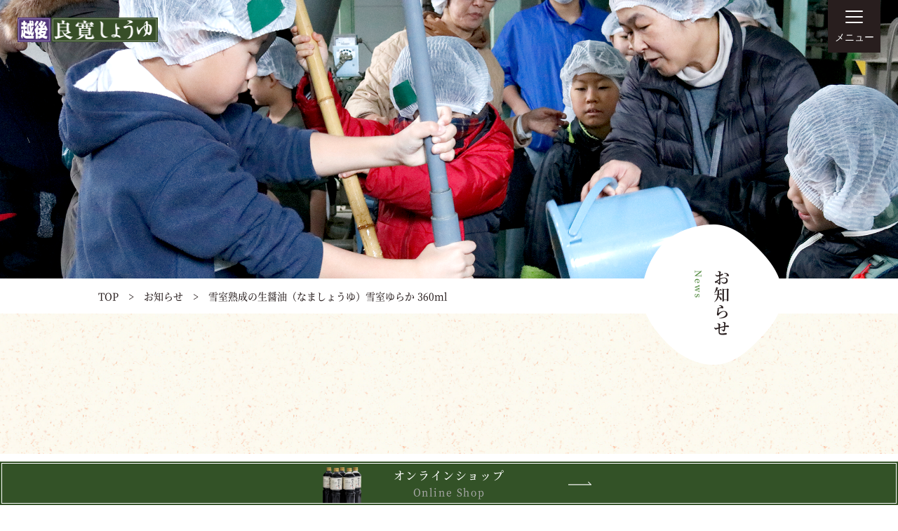

--- FILE ---
content_type: text/html; charset=UTF-8
request_url: https://corp.echigo-ryokan.jp/item/yuraka360
body_size: 31215
content:

<!DOCTYPE html>
<html lang="ja">
<head>
  <meta charset="UTF-8">
  <meta name="viewport" content="width=device-width, initial-scale=1.0">
  <meta name="format-detection" content="telephone=no">
  <title>長岡しょうゆ | 越後良寛しょうゆ</title>
  <!-- <link rel="preload" as="font" type="font/woff2" href="https://corp.echigo-ryokan.jp/wp/wp-content/themes/hokushoku-brand/fonts/NotoSerifCJKjp-Medium.woff2" crossorigin="anonymous"> -->
  <link rel="shortcut icon" href="https://corp.echigo-ryokan.jp/wp/wp-content/themes/hokushoku-brand/favicon.ico">
  <link rel="apple-touch-icon" type="image/png" href="https://corp.echigo-ryokan.jp/wp/wp-content/themes/hokushoku-brand/images/favicons/apple-touch-icon-180x180.png">
  <link rel="icon" type="image/png" href="https://corp.echigo-ryokan.jp/wp/wp-content/themes/hokushoku-brand/images/favicons/icon-192x192.png">
  
<!-- All In One SEO Pack 3.6.2[197,212] -->
<meta name="description"  content="新潟県産大豆・国産小麦で醸された生（なま）しょうゆを、雪室で寝かせたおしょうゆです。" />

<meta name="keywords"  content="雪室、雪室醤油、雪室しょうゆ、雪室熟成しょうゆ、ゆらか" />

<script type="application/ld+json" class="aioseop-schema">{}</script>
<meta property="og:type" content="article" />
<meta property="og:title" content="長岡しょうゆ | 越後良寛しょうゆ" />
<meta property="og:description" content="新潟県産大豆・国産小麦で醸された生（なま）しょうゆを、雪室で寝かせたおしょうゆです。" />
<meta property="og:url" content="https://corp.echigo-ryokan.jp/item/yuraka360" />
<meta property="og:site_name" content="越後良寛しょうゆ" />
<meta property="og:image" content="https://corp.echigo-ryokan.jp/wp/images/image_shoyu_pac2-427x640.jpg" />
<meta property="article:published_time" content="2017-06-30T02:35:50Z" />
<meta property="article:modified_time" content="2021-03-24T13:56:14Z" />
<meta property="og:image:secure_url" content="https://corp.echigo-ryokan.jp/wp/images/image_shoyu_pac2-427x640.jpg" />
<meta name="twitter:card" content="summary" />
<meta name="twitter:title" content="長岡しょうゆ | 越後良寛しょうゆ" />
<meta name="twitter:description" content="新潟県産大豆・国産小麦で醸された生（なま）しょうゆを、雪室で寝かせたおしょうゆです。" />
<meta name="twitter:image" content="https://corp.echigo-ryokan.jp/wp/images/image_shoyu_pac2-427x640.jpg" />
<!-- All In One SEO Pack -->
<link rel='dns-prefetch' href='//s.w.org' />
<link rel="alternate" type="application/rss+xml" title="越後良寛しょうゆ &raquo; 雪室熟成の生醤油（なましょうゆ）雪室ゆらか 360ml のコメントのフィード" href="https://corp.echigo-ryokan.jp/item/yuraka360/feed" />
<!-- This site uses the Google Analytics by ExactMetrics plugin v6.1.0 - Using Analytics tracking - https://www.exactmetrics.com/ -->
<script type="text/javascript" data-cfasync="false">
	var em_version         = '6.1.0';
	var em_track_user      = true;
	var em_no_track_reason = '';
	
	var disableStr = 'ga-disable-UA-102574549-1';

	/* Function to detect opted out users */
	function __gaTrackerIsOptedOut() {
		return document.cookie.indexOf(disableStr + '=true') > -1;
	}

	/* Disable tracking if the opt-out cookie exists. */
	if ( __gaTrackerIsOptedOut() ) {
		window[disableStr] = true;
	}

	/* Opt-out function */
	function __gaTrackerOptout() {
	  document.cookie = disableStr + '=true; expires=Thu, 31 Dec 2099 23:59:59 UTC; path=/';
	  window[disableStr] = true;
	}

	if ( 'undefined' === typeof gaOptout ) {
		function gaOptout() {
			__gaTrackerOptout();
		}
	}
	
	if ( em_track_user ) {
		(function(i,s,o,g,r,a,m){i['GoogleAnalyticsObject']=r;i[r]=i[r]||function(){
			(i[r].q=i[r].q||[]).push(arguments)},i[r].l=1*new Date();a=s.createElement(o),
			m=s.getElementsByTagName(o)[0];a.async=1;a.src=g;m.parentNode.insertBefore(a,m)
		})(window,document,'script','//www.google-analytics.com/analytics.js','__gaTracker');

window.ga = __gaTracker;		__gaTracker('create', 'UA-102574549-1', 'auto');
		__gaTracker('set', 'forceSSL', true);
		__gaTracker('send','pageview');
		__gaTracker( function() { window.ga = __gaTracker; } );
	} else {
		console.log( "" );
		(function() {
			/* https://developers.google.com/analytics/devguides/collection/analyticsjs/ */
			var noopfn = function() {
				return null;
			};
			var noopnullfn = function() {
				return null;
			};
			var Tracker = function() {
				return null;
			};
			var p = Tracker.prototype;
			p.get = noopfn;
			p.set = noopfn;
			p.send = noopfn;
			var __gaTracker = function() {
				var len = arguments.length;
				if ( len === 0 ) {
					return;
				}
				var f = arguments[len-1];
				if ( typeof f !== 'object' || f === null || typeof f.hitCallback !== 'function' ) {
					console.log( 'Not running function __gaTracker(' + arguments[0] + " ....) because you are not being tracked. " + em_no_track_reason );
					return;
				}
				try {
					f.hitCallback();
				} catch (ex) {

				}
			};
			__gaTracker.create = function() {
				return new Tracker();
			};
			__gaTracker.getByName = noopnullfn;
			__gaTracker.getAll = function() {
				return [];
			};
			__gaTracker.remove = noopfn;
			window['__gaTracker'] = __gaTracker;
			window.ga = __gaTracker;		})();
		}
</script>
<!-- / Google Analytics by ExactMetrics -->
		<script type="text/javascript">
			window._wpemojiSettings = {"baseUrl":"https:\/\/s.w.org\/images\/core\/emoji\/12.0.0-1\/72x72\/","ext":".png","svgUrl":"https:\/\/s.w.org\/images\/core\/emoji\/12.0.0-1\/svg\/","svgExt":".svg","source":{"concatemoji":"https:\/\/corp.echigo-ryokan.jp\/wp\/wp-includes\/js\/wp-emoji-release.min.js?ver=5.4.18"}};
			/*! This file is auto-generated */
			!function(e,a,t){var n,r,o,i=a.createElement("canvas"),p=i.getContext&&i.getContext("2d");function s(e,t){var a=String.fromCharCode;p.clearRect(0,0,i.width,i.height),p.fillText(a.apply(this,e),0,0);e=i.toDataURL();return p.clearRect(0,0,i.width,i.height),p.fillText(a.apply(this,t),0,0),e===i.toDataURL()}function c(e){var t=a.createElement("script");t.src=e,t.defer=t.type="text/javascript",a.getElementsByTagName("head")[0].appendChild(t)}for(o=Array("flag","emoji"),t.supports={everything:!0,everythingExceptFlag:!0},r=0;r<o.length;r++)t.supports[o[r]]=function(e){if(!p||!p.fillText)return!1;switch(p.textBaseline="top",p.font="600 32px Arial",e){case"flag":return s([127987,65039,8205,9895,65039],[127987,65039,8203,9895,65039])?!1:!s([55356,56826,55356,56819],[55356,56826,8203,55356,56819])&&!s([55356,57332,56128,56423,56128,56418,56128,56421,56128,56430,56128,56423,56128,56447],[55356,57332,8203,56128,56423,8203,56128,56418,8203,56128,56421,8203,56128,56430,8203,56128,56423,8203,56128,56447]);case"emoji":return!s([55357,56424,55356,57342,8205,55358,56605,8205,55357,56424,55356,57340],[55357,56424,55356,57342,8203,55358,56605,8203,55357,56424,55356,57340])}return!1}(o[r]),t.supports.everything=t.supports.everything&&t.supports[o[r]],"flag"!==o[r]&&(t.supports.everythingExceptFlag=t.supports.everythingExceptFlag&&t.supports[o[r]]);t.supports.everythingExceptFlag=t.supports.everythingExceptFlag&&!t.supports.flag,t.DOMReady=!1,t.readyCallback=function(){t.DOMReady=!0},t.supports.everything||(n=function(){t.readyCallback()},a.addEventListener?(a.addEventListener("DOMContentLoaded",n,!1),e.addEventListener("load",n,!1)):(e.attachEvent("onload",n),a.attachEvent("onreadystatechange",function(){"complete"===a.readyState&&t.readyCallback()})),(n=t.source||{}).concatemoji?c(n.concatemoji):n.wpemoji&&n.twemoji&&(c(n.twemoji),c(n.wpemoji)))}(window,document,window._wpemojiSettings);
		</script>
		<style type="text/css">
img.wp-smiley,
img.emoji {
	display: inline !important;
	border: none !important;
	box-shadow: none !important;
	height: 1em !important;
	width: 1em !important;
	margin: 0 .07em !important;
	vertical-align: -0.1em !important;
	background: none !important;
	padding: 0 !important;
}
</style>
	<link rel='stylesheet' id='wp-block-library-css'  href='https://corp.echigo-ryokan.jp/wp/wp-includes/css/dist/block-library/style.min.css?ver=5.4.18' type='text/css' media='all' />
<link rel='stylesheet' id='biz-cal-style-css'  href='https://corp.echigo-ryokan.jp/wp/wp-content/plugins/biz-calendar/biz-cal.css?ver=2.2.0' type='text/css' media='all' />
<link rel='stylesheet' id='contact-form-7-css'  href='https://corp.echigo-ryokan.jp/wp/wp-content/plugins/contact-form-7/includes/css/styles.css?ver=5.2' type='text/css' media='all' />
<link rel='stylesheet' id='contact-form-7-confirm-css'  href='https://corp.echigo-ryokan.jp/wp/wp-content/plugins/contact-form-7-add-confirm/includes/css/styles.css?ver=5.1' type='text/css' media='all' />
<link rel='stylesheet' id='wordpress-popular-posts-css-css'  href='https://corp.echigo-ryokan.jp/wp/wp-content/plugins/wordpress-popular-posts/assets/css/wpp.css?ver=5.2.4' type='text/css' media='all' />
<link rel='stylesheet' id='font-css'  href='https://corp.echigo-ryokan.jp/wp/wp-content/themes/hokushoku-brand/css/font.css?ver=5.4.18' type='text/css' media='all' />
<link rel='stylesheet' id='slick-css'  href='https://corp.echigo-ryokan.jp/wp/wp-content/themes/hokushoku-brand/css/slick.css?ver=5.4.18' type='text/css' media='all' />
<link rel='stylesheet' id='slick-theme-css'  href='https://corp.echigo-ryokan.jp/wp/wp-content/themes/hokushoku-brand/css/slick-theme.css?ver=5.4.18' type='text/css' media='all' />
<link rel='stylesheet' id='style-css'  href='https://corp.echigo-ryokan.jp/wp/wp-content/themes/hokushoku-brand/css/style.css?ver=5.4.18' type='text/css' media='all' />
<link rel='stylesheet' id='style-sp-css'  href='https://corp.echigo-ryokan.jp/wp/wp-content/themes/hokushoku-brand/css/style-sp.css?ver=5.4.18' type='text/css' media='all' />
<link rel='stylesheet' id='animate-css'  href='https://corp.echigo-ryokan.jp/wp/wp-content/themes/hokushoku-brand/css/animate.css?ver=5.4.18' type='text/css' media='all' />
<link rel='stylesheet' id='fancybox-css'  href='https://corp.echigo-ryokan.jp/wp/wp-content/plugins/easy-fancybox/css/jquery.fancybox.min.css?ver=1.3.24' type='text/css' media='screen' />
<link rel='stylesheet' id='addtoany-css'  href='https://corp.echigo-ryokan.jp/wp/wp-content/plugins/add-to-any/addtoany.min.css?ver=1.15' type='text/css' media='all' />
<script type='text/javascript'>
/* <![CDATA[ */
var exactmetrics_frontend = {"js_events_tracking":"true","download_extensions":"zip,mp3,mpeg,pdf,docx,pptx,xlsx,rar","inbound_paths":"[{\"path\":\"\\\/go\\\/\",\"label\":\"affiliate\"},{\"path\":\"\\\/recommend\\\/\",\"label\":\"affiliate\"}]","home_url":"https:\/\/corp.echigo-ryokan.jp","hash_tracking":"false"};
/* ]]> */
</script>
<script type='text/javascript' src='https://corp.echigo-ryokan.jp/wp/wp-content/plugins/google-analytics-dashboard-for-wp/assets/js/frontend.min.js?ver=6.1.0'></script>
<script type='text/javascript' src='https://corp.echigo-ryokan.jp/wp/wp-content/themes/hokushoku-brand/js/jquery.min.js?ver=5.4.18'></script>
<script type='text/javascript' src='https://corp.echigo-ryokan.jp/wp/wp-content/plugins/add-to-any/addtoany.min.js?ver=1.1'></script>
<script type='text/javascript'>
/* <![CDATA[ */
var bizcalOptions = {"holiday_title":"\u5b9a\u4f11\u65e5","sun":"on","sat":"on","holiday":"on","temp_holidays":"2019-12-28\r\n2019-12-29\r\n2019-12-30\r\n2019-12-31\r\n2020-01-01\r\n2020-01-02\r\n2020-01-03\r\n2020-04-29\r\n2020-04-30\r\n2020-05-01\r\n2020-05-02\r\n2020-05-03\r\n2020-05-04\r\n2020-05-05\r\n2020-05-06\r\n2020-1-4\r\n2020-1-5\r\n","temp_weekdays":"","eventday_title":"\u30a4\u30d9\u30f3\u30c8\u958b\u50ac\u65e5","eventday_url":"","eventdays":"","month_limit":"\u6307\u5b9a","nextmonthlimit":"2","prevmonthlimit":"0","plugindir":"https:\/\/corp.echigo-ryokan.jp\/wp\/wp-content\/plugins\/biz-calendar\/","national_holiday":""};
/* ]]> */
</script>
<script type='text/javascript' src='https://corp.echigo-ryokan.jp/wp/wp-content/plugins/biz-calendar/calendar.js?ver=2.2.0'></script>
<script type='application/json' id="wpp-json">
{"sampling_active":0,"sampling_rate":100,"ajax_url":"https:\/\/corp.echigo-ryokan.jp\/wp-json\/wordpress-popular-posts\/v1\/popular-posts","ID":200,"token":"8a0578939f","lang":0,"debug":0}
</script>
<script type='text/javascript' src='https://corp.echigo-ryokan.jp/wp/wp-content/plugins/wordpress-popular-posts/assets/js/wpp.min.js?ver=5.2.4'></script>
<script type='text/javascript' src='https://corp.echigo-ryokan.jp/wp/wp-content/themes/hokushoku-brand/js/slick.min.js?ver=5.4.18'></script>
<script type='text/javascript' src='https://corp.echigo-ryokan.jp/wp/wp-content/themes/hokushoku-brand/js/wow.min.js?ver=5.4.18'></script>
<script type='text/javascript' src='https://corp.echigo-ryokan.jp/wp/wp-content/themes/hokushoku-brand/js/menu.js?ver=5.4.18'></script>
<script type='text/javascript' src='https://corp.echigo-ryokan.jp/wp/wp-content/themes/hokushoku-brand/js/lower.js?ver=5.4.18'></script>
<link rel='https://api.w.org/' href='https://corp.echigo-ryokan.jp/wp-json/' />
<link rel="EditURI" type="application/rsd+xml" title="RSD" href="https://corp.echigo-ryokan.jp/wp/xmlrpc.php?rsd" />
<link rel="wlwmanifest" type="application/wlwmanifest+xml" href="https://corp.echigo-ryokan.jp/wp/wp-includes/wlwmanifest.xml" /> 
<link rel='prev' title='とび魚だしつゆ 150ml' href='https://corp.echigo-ryokan.jp/item/tobiuo-dashi-soup150' />
<link rel='next' title='雪室ゆらか 鮮度ボトル200ml' href='https://corp.echigo-ryokan.jp/item/yuraka200' />
<meta name="generator" content="WordPress 5.4.18" />
<link rel="canonical" href="https://corp.echigo-ryokan.jp/item/yuraka360" />
<link rel='shortlink' href='https://corp.echigo-ryokan.jp/?p=200' />
<link rel="alternate" type="application/json+oembed" href="https://corp.echigo-ryokan.jp/wp-json/oembed/1.0/embed?url=https%3A%2F%2Fcorp.echigo-ryokan.jp%2Fitem%2Fyuraka360" />
<link rel="alternate" type="text/xml+oembed" href="https://corp.echigo-ryokan.jp/wp-json/oembed/1.0/embed?url=https%3A%2F%2Fcorp.echigo-ryokan.jp%2Fitem%2Fyuraka360&#038;format=xml" />

<script data-cfasync="false">
window.a2a_config=window.a2a_config||{};a2a_config.callbacks=[];a2a_config.overlays=[];a2a_config.templates={};a2a_localize = {
	Share: "共有",
	Save: "ブックマーク",
	Subscribe: "購読",
	Email: "メール",
	Bookmark: "ブックマーク",
	ShowAll: "すべて表示する",
	ShowLess: "小さく表示する",
	FindServices: "サービスを探す",
	FindAnyServiceToAddTo: "追加するサービスを今すぐ探す",
	PoweredBy: "Powered by",
	ShareViaEmail: "メールでシェアする",
	SubscribeViaEmail: "メールで購読する",
	BookmarkInYourBrowser: "ブラウザにブックマーク",
	BookmarkInstructions: "このページをブックマークするには、 Ctrl+D または \u2318+D を押下。",
	AddToYourFavorites: "お気に入りに追加",
	SendFromWebOrProgram: "任意のメールアドレスまたはメールプログラムから送信",
	EmailProgram: "メールプログラム",
	More: "詳細&#8230;",
	ThanksForSharing: "Thanks for sharing!",
	ThanksForFollowing: "Thanks for following!"
};

(function(d,s,a,b){a=d.createElement(s);b=d.getElementsByTagName(s)[0];a.async=1;a.src="https://static.addtoany.com/menu/page.js";b.parentNode.insertBefore(a,b);})(document,"script");
</script>
<script type="text/javascript">
	window._se_plugin_version = '8.1.9';
</script>

  <script>
    new WOW().init();
  </script>
    <!-- Global site tag (gtag.js) - Google Analytics -->
<script async src="https://www.googletagmanager.com/gtag/js?id=G-LV7MWMQX66"></script>
<script>
  window.dataLayer = window.dataLayer || [];
  function gtag(){dataLayer.push(arguments);}
  gtag('js', new Date());

  gtag('config', 'G-LV7MWMQX66');
</script>
</head>
<body>
  
  <div class="logo-wrap">
    <a href="https://corp.echigo-ryokan.jp">
      <img src="https://corp.echigo-ryokan.jp/wp/wp-content/themes/hokushoku-brand/images/common/logo.png" id="logo" alt="越後良寛しょうゆ">
    </a>
  </div>

  <div class="nav-button_wrap">
    <button type="button" id="js-buttonHamburger" class="c-button p-hamburger" aria-controls="global-nav" aria-expanded="false">
      <span class="p-hamburger__line"></span>
      <p>メニュー</p>
    </button>
  </div>

  <div class="nav_fixed">
    <div class="nav_wrap">
      <nav>
        <ul class="nav-list">
          <li class="nav-item"><a href="https://corp.echigo-ryokan.jp/">TOPページ</a></li>
          <li class="nav-item"><a href="https://corp.echigo-ryokan.jp/news">お知らせ</a></li>
          <li class="nav-item"><a href="https://corp.echigo-ryokan.jp/philosophy">想い</a></li>
          <li class="nav-item"><a href="https://corp.echigo-ryokan.jp/commitment">素材へのこだわり</a></li>
          <li class="nav-item"><a href="https://corp.echigo-ryokan.jp/voice">お客様の声</a></li>
          <li class="nav-item"><a href="https://corp.echigo-ryokan.jp/blog">ブログ</a></li>
          <li class="nav-item"><a href="https://corp.echigo-ryokan.jp/product">商品について</a></li>
          <li class="nav-item"><a href="https://corp.echigo-ryokan.jp/retailer">法人のお客様へ</a></li>
          <li class="nav-item"><a href="https://corp.echigo-ryokan.jp/recipe">レシピ</a></li>
          <li class="nav-item"><a href="https://corp.echigo-ryokan.jp/shoplist">取扱店舗</a></li>
          <li class="nav-item"><a href="https://corp.echigo-ryokan.jp/company">会社案内</a></li>
          <li class="nav-item"><a href="https://corp.echigo-ryokan.jp/recruit">採用情報</a></li>
          <li class="nav-item"><a href="https://corp.echigo-ryokan.jp/contact">お問い合わせ</a></li>
        </ul>
        <div class="menu-sns-icons sns-icons flex center _between">
          <a href="https://www.facebook.com/echigoryokan" target="_blank" rel="noopener noreferrer"><img src="https://corp.echigo-ryokan.jp/wp/wp-content/themes/hokushoku-brand/images/common/icon_fb.png" alt="facebook"></a>
          <a href="https://www.instagram.com/echigo_ryokan/" target="_blank" rel="noopener noreferrer"><img src="https://corp.echigo-ryokan.jp/wp/wp-content/themes/hokushoku-brand/images/common/icon_instagram.png" alt="instagram 越後良寛しょうゆ"></a>
          <a href="https://twitter.com/echigoryokan" target="_blank" rel="noopener noreferrer"><img src="https://corp.echigo-ryokan.jp/wp/wp-content/themes/hokushoku-brand/images/common/icon_tw.png" alt="twitter"></a>
        </div>
      </nav>
    </div>
  </div>


<main class="news">
  <div id="top">
    <div id="top_image"></div>
    <div class="top-panel">
      <div class="inner-wrap">
        <img src="https://corp.echigo-ryokan.jp/wp/wp-content/themes/hokushoku-brand/images/news/image_news_logo.png" class="logo-circle">
        <p class="panel-text"><a href="https://corp.echigo-ryokan.jp">TOP</a>　>　<a href="https://corp.echigo-ryokan.jp/news">お知らせ</a>　>　雪室熟成の生醤油（なましょうゆ）雪室ゆらか 360ml </p>
      </div>
    </div>
  </div>

    <section id="main_news">
    <div class="flex wrap between inner-wrap">
      <div id="main_content" class="font-gothic">
        <!-- big title -->
        <h1 class="title">
          雪室熟成の生醤油（なましょうゆ）雪室ゆらか 360ml        </h1>
              
        <!-- content -->
        <p class="article">
          <p>新潟県産丸大豆、国産小麦、国産食塩を使用。火入れ(加熱処理)を行わず、精密ろ過で酵母を取り除くことでまろやかな味に仕上げた生醤油（なましょうゆ）を、雪国の天然冷蔵庫といわれる「雪室」(ゆきむろ)でさらに熟成させた濃口しょうゆです。</p>
<p><img class="alignnone size-medium wp-image-3273" src="http://corp.echigo-ryokan.jp/wp/images/1b_head_yukimuro-640x192.jpg" alt="" width="640" height="192" srcset="https://corp.echigo-ryokan.jp/wp/images/1b_head_yukimuro-640x192.jpg 640w, https://corp.echigo-ryokan.jp/wp/images/1b_head_yukimuro-768x230.jpg 768w, https://corp.echigo-ryokan.jp/wp/images/1b_head_yukimuro.jpg 1000w" sizes="(max-width: 640px) 100vw, 640px" /></p>
<p>（写真は越後雪室屋ホームページより）</p>
<p><span style="font-size: 20px;"><strong>雪室とは・・・</strong></span></p>
<p>雪の力で冷やした天然の冷蔵庫で食品を保存する雪国古来の知恵。<br />
室内は温度・湿度の一定した環境で、電気振動がなく光や乾燥による食品への影響が少ない為、鮮度を保ち美味しさを向上させると言われている空間です。</p>
<p><img class="alignnone size-medium wp-image-3270" src="http://corp.echigo-ryokan.jp/wp/images/image_shoyu_pac2-427x640.jpg" alt="" width="427" height="640" srcset="https://corp.echigo-ryokan.jp/wp/images/image_shoyu_pac2-427x640.jpg 427w, https://corp.echigo-ryokan.jp/wp/images/image_shoyu_pac2-768x1152.jpg 768w, https://corp.echigo-ryokan.jp/wp/images/image_shoyu_pac2-800x1200.jpg 800w" sizes="(max-width: 427px) 100vw, 427px" /></p>
<p><span style="font-size: 20px;"><strong>雪室の特徴</strong></span></p>
<p><span style="font-size: 20px;"><strong>①１年を通じて、一定した低温・高湿度環境が保てる</strong></span><br />
雪室の内部は、３５℃の真夏であっても-8℃の真冬であっても通年温度が一定となります。<br />
雪室の構造によっては０℃の雪室　5℃の雪室等の違いはありますが、温度のゆらぎがありません。<br />
冷蔵庫は平均温度を保つためにサーモスタットが起動し、温度のゆらぎを起こします。<br />
その温度差により食品の細胞が傷みやすくなり、美味しさの維持に影響があるといれてております。</p>
<p><span style="font-size: 20px;"><strong>②振動・光による影響を受けないストレスフリーな空間</strong></span><br />
雪室は自然エネルギーである雪を活用するため、電気の振動がありません。<br />
また冷蔵庫のような開け締めによる光の振動、湿度の振動もうけません。<br />
この外部からの影響を受けない状態を「静置（せいち）」といい、静置状態での保管がよい熟成をすると言われています。</p>
<p><strong><span style="font-size: 20px;">③自然との共存、雪エネルギーの活用</span></strong><br />
雪室は雪を再利用する自然リサイクルエネルギーです。<br />
雪は生活をしていく上で厄介なものですが、雪国新潟では「利雪＝雪を利用し共存する」という考え方が発展してきました。50年ほど前に電気冷蔵庫の発展により廃れかけた雪室は、エコの意識の高まる現在、大きくみなおされてきています。<br />
雪を１トン利用することで、石油を１０リットル、CO2を３０ｋｇ削減すると言われています。</p>
<p><img class="alignnone size-medium wp-image-3271" src="http://corp.echigo-ryokan.jp/wp/images/image_shoyu_moritsuke-640x427.jpg" alt="" width="640" height="427" srcset="https://corp.echigo-ryokan.jp/wp/images/image_shoyu_moritsuke-640x427.jpg 640w, https://corp.echigo-ryokan.jp/wp/images/image_shoyu_moritsuke-768x512.jpg 768w, https://corp.echigo-ryokan.jp/wp/images/image_shoyu_moritsuke-1200x800.jpg 1200w" sizes="(max-width: 640px) 100vw, 640px" /></p>
<p>
＊雪室ゆらかは醤油（醸造物）の為、雪室で寝かせる事による科学的根拠は数値化できませんが、雪国の知恵である雪室を活かした商品づくりを行う越後雪室屋のコンセプトに共感し、商品化されたお醤油です。</p>
<p><img class="alignnone size-medium wp-image-3272" src="http://corp.echigo-ryokan.jp/wp/images/5b_foot_text-640x244.png" alt="" width="640" height="244" srcset="https://corp.echigo-ryokan.jp/wp/images/5b_foot_text-640x244.png 640w, https://corp.echigo-ryokan.jp/wp/images/5b_foot_text-768x292.png 768w, https://corp.echigo-ryokan.jp/wp/images/5b_foot_text-1200x457.png 1200w" sizes="(max-width: 640px) 100vw, 640px" /></p>
<p>&nbsp;</p>
<p>越後雪室屋ホームページ<br />
<a href="http://www.yukimuroya.jp/yukimuro.html">http://www.yukimuroya.jp/yukimuro.html</a></p>
<p>&nbsp;</p>
        </p>
        
      </div>


            
    </div>  
  </section>
    
</main>


<div id="shop__link">
  <a href="" class="page-top">
    <img src="https://corp.echigo-ryokan.jp/wp/wp-content/themes/hokushoku-brand/images/common/bt_pagetop.png" alt="トップへ">
  </a>
  <div class="shop__link-bg text-center mx-auto is_fixed">
    <a href="https://echigo-ryokan.jp" class="shop__link-footer mx-auto" target="_blank">
      <div class="shop__link-footer-inner mx-auto">
        <img src="https://corp.echigo-ryokan.jp/wp/wp-content/themes/hokushoku-brand/images/common/image_soysouce_footer.png" alt="オンラインショップ">
        <p class="section__title shop__link__title">オンラインショップ</p>
        <span class="section__sub-title">Online Shop</span>
        <span class="arrow white"></span>
      </div>
    </a>
  </div>

</div>
<footer class="text-center">

  <a href="https://corp.echigo-ryokan.jp">
    <img src="https://corp.echigo-ryokan.jp/wp/wp-content/themes/hokushoku-brand/images/common/logo.png" id="footer__logo" class="mx-auto" alt="越後良寛しょうゆ">
  </a>
  <ul class="footer__address-list">
    <li>〒940-2127　新潟県長岡市新産2丁目11-11</li>
    <li>TEL:<a href="tel:0258465155">0258-46-5155</a></li>
    <li class="fax">FAX:0258-46-4918</li>
  </ul>

  <div class="btn__contact">
    <a href="https://corp.echigo-ryokan.jp/contact" class="footer__contact-link">
      <p>お問い合わせ</p>
    </a>
  </div>

  <div class="footer__menu-wrap mx-auto">
    <ul class="footer__menu-list flex wrap">
      <li class="menu-item"><a href="https://corp.echigo-ryokan.jp/">TOPページ</a></li>
      <li class="menu-item"><a href="https://corp.echigo-ryokan.jp/news">お知らせ</a></li>
      <li class="menu-item"><a href="https://corp.echigo-ryokan.jp/philosophy">想い</a></li>
      <li class="menu-item"><a href="https://corp.echigo-ryokan.jp/commitment">素材へのこだわり</a></li>
      <li class="menu-item"><a href="https://corp.echigo-ryokan.jp/voice">お客様の声</a></li>
      <li class="menu-item"><a href="https://corp.echigo-ryokan.jp/blog">ブログ</a></li>
      <li class="menu-item"><a href="https://corp.echigo-ryokan.jp/product">商品について</a></li>
      <li class="menu-item"><a href="https://corp.echigo-ryokan.jp/retailer">法人のお客様へ</a></li>
      <li class="menu-item"><a href="https://corp.echigo-ryokan.jp/recipe">レシピ</a></li>
      <li class="menu-item"><a href="https://corp.echigo-ryokan.jp/shoplist">取扱店舗</a></li>
      <li class="menu-item"><a href="https://corp.echigo-ryokan.jp/company">会社案内</a></li>
      <li class="menu-item"><a href="https://corp.echigo-ryokan.jp/recruit">採用情報</a></li>
    </ul>

    <div class="sns-icons sns-icons-footer flex center _between mx-auto">
      <a href="https://www.facebook.com/echigoryokan" target="_blank" rel="noopener noreferrer"><img src="https://corp.echigo-ryokan.jp/wp/wp-content/themes/hokushoku-brand/images/common/icon_fb.png" alt="facebook"></a>
      <a href="https://www.instagram.com/echigo_ryokan/" target="_blank" rel="noopener noreferrer"><img src="https://corp.echigo-ryokan.jp/wp/wp-content/themes/hokushoku-brand/images/common/icon_instagram.png" alt="instagram 越後良寛しょうゆ"></a>
      <a href="https://twitter.com/echigoryokan" target="_blank" rel="noopener noreferrer"><img src="https://corp.echigo-ryokan.jp/wp/wp-content/themes/hokushoku-brand/images/common/icon_tw.png" alt="twitter"></a>
    </div>

  </div>

  <div class="copyright text-center">
    <p>このサイトに掲載されている写真・文章などの無断転載を禁じます。</p>
    <p>©2020 Hokusyoku Co.,LTD.</p>
  </div>

</footer>



<script type='text/javascript'>
/* <![CDATA[ */
var wpcf7 = {"apiSettings":{"root":"https:\/\/corp.echigo-ryokan.jp\/wp-json\/contact-form-7\/v1","namespace":"contact-form-7\/v1"}};
/* ]]> */
</script>
<script type='text/javascript' src='https://corp.echigo-ryokan.jp/wp/wp-content/plugins/contact-form-7/includes/js/scripts.js?ver=5.2'></script>
<script type='text/javascript' src='https://corp.echigo-ryokan.jp/wp/wp-includes/js/jquery/jquery.form.min.js?ver=4.2.1'></script>
<script type='text/javascript' src='https://corp.echigo-ryokan.jp/wp/wp-content/plugins/contact-form-7-add-confirm/includes/js/scripts.js?ver=5.1'></script>
<script type='text/javascript' src='https://corp.echigo-ryokan.jp/wp/wp-content/plugins/easy-fancybox/js/jquery.fancybox.min.js?ver=1.3.24'></script>
<script type='text/javascript'>
var fb_timeout, fb_opts={'overlayShow':true,'hideOnOverlayClick':true,'showCloseButton':true,'margin':20,'centerOnScroll':true,'enableEscapeButton':true,'autoScale':true };
if(typeof easy_fancybox_handler==='undefined'){
var easy_fancybox_handler=function(){
jQuery('.nofancybox,a.wp-block-file__button,a.pin-it-button,a[href*="pinterest.com/pin/create"],a[href*="facebook.com/share"],a[href*="twitter.com/share"]').addClass('nolightbox');
/* IMG */
var fb_IMG_select='a[href*=".jpg"]:not(.nolightbox,li.nolightbox>a),area[href*=".jpg"]:not(.nolightbox),a[href*=".jpeg"]:not(.nolightbox,li.nolightbox>a),area[href*=".jpeg"]:not(.nolightbox),a[href*=".png"]:not(.nolightbox,li.nolightbox>a),area[href*=".png"]:not(.nolightbox),a[href*=".webp"]:not(.nolightbox,li.nolightbox>a),area[href*=".webp"]:not(.nolightbox)';
jQuery(fb_IMG_select).addClass('fancybox image');
var fb_IMG_sections=jQuery('.gallery,.wp-block-gallery,.tiled-gallery,.wp-block-jetpack-tiled-gallery');
fb_IMG_sections.each(function(){jQuery(this).find(fb_IMG_select).attr('rel','gallery-'+fb_IMG_sections.index(this));});
jQuery('a.fancybox,area.fancybox,li.fancybox a').each(function(){jQuery(this).fancybox(jQuery.extend({},fb_opts,{'transitionIn':'elastic','transitionOut':'elastic','opacity':false,'hideOnContentClick':false,'titleShow':false,'titlePosition':'over','titleFromAlt':true,'showNavArrows':true,'enableKeyboardNav':true,'cyclic':false}))});};
jQuery('a.fancybox-close').on('click',function(e){e.preventDefault();jQuery.fancybox.close()});
};
var easy_fancybox_auto=function(){setTimeout(function(){jQuery('#fancybox-auto').trigger('click')},1000);};
jQuery(easy_fancybox_handler);jQuery(document).on('post-load',easy_fancybox_handler);
jQuery(easy_fancybox_auto);
</script>
<script type='text/javascript' src='https://corp.echigo-ryokan.jp/wp/wp-content/plugins/easy-fancybox/js/jquery.easing.min.js?ver=1.4.1'></script>
<script type='text/javascript' src='https://corp.echigo-ryokan.jp/wp/wp-content/plugins/easy-fancybox/js/jquery.mousewheel.min.js?ver=3.1.13'></script>
<script type='text/javascript' src='https://corp.echigo-ryokan.jp/wp/wp-includes/js/wp-embed.min.js?ver=5.4.18'></script>
</body>
</html>

--- FILE ---
content_type: text/css
request_url: https://corp.echigo-ryokan.jp/wp/wp-content/themes/hokushoku-brand/css/font.css?ver=5.4.18
body_size: 1252
content:
@font-face {
  font-family: 'Noto Serif Japanese';
  font-style: normal;
  font-weight: 500;
  src: url('../fonts/NotoSerifCJKjp-Medium.otf') format('opentype');
  src: url('../fonts/NotoSerifCJKjp-Medium.eot') format('eot');
  src: url('../fonts/NotoSerifCJKjp-Medium.ttf') format('ttf');
  src: url('../fonts/NotoSerifCJKjp-Medium.woff') format('woff');
  src: url('../fonts/NotoSerifCJKjp-Medium.woff2') format('woff2');
  font-display: swap;
}

@font-face {
  font-family: 'Noto Serif Japanese';
  font-style: bold;
  font-weight: 700;
  src: url('../fonts/NotoSerifCJKjp-SemiBold.otf') format('opentype');
  src: url('../fonts/NotoSerifCJKjp-SemiBold.eot') format('eot');
  src: url('../fonts/NotoSerifCJKjp-SemiBold.ttf') format('ttf');
  src: url('../fonts/NotoSerifCJKjp-SemiBold.woff') format('woff');
  src: url('../fonts/NotoSerifCJKjp-SemiBold.woff2') format('woff2');
  font-display: swap;
}

@font-face {
  font-family: 'Noto Sans Japanese';
  font-style: normal;
  font-weight: 500;
  src: url('../fonts/NotoSansJP-Medium.otf') format('opentype');
  src: url('../fonts/NotoSansJP-Medium.eot') format('eot');
  src: url('../fonts/NotoSansJP-Medium.ttf') format('ttf');
  src: url('../fonts/NotoSansJP-Medium.woff') format('woff');
  src: url('../fonts/NotoSansJP-Medium.woff2') format('woff2');
  font-display: swap;
}

--- FILE ---
content_type: text/css
request_url: https://corp.echigo-ryokan.jp/wp/wp-content/themes/hokushoku-brand/css/style-sp.css?ver=5.4.18
body_size: 11158
content:
@media screen and (max-width: 767px) {
  .pc{
    display: none;
  }
  .sp{
    display: block;
  }
  .nav_wrap nav {
    top: 80px;
  }

  .logo-wrap {
    top: 15px;
    left: 15px;
  }
  #logo {
    width: 170px;
  }
  .nav-button_wrap {
    width: 58px;
    height: 58px;
    right: 15px;
  }
  .nav-button_wrap p {
    font-size: 10px;
    bottom: -5px;
  }
  .p-hamburger__line {
    width: 22px;
  }

  .footer__menu-wrap {
    padding-left: 15px;
    padding-right: 15px;
  }

  .footer__menu-list {
    padding-left: 20px;
    /* padding-right: 15px; */
  }

  .footer__menu-list .menu-item a {
    font-size: 12px;
  }
  .footer__menu-list .menu-item {
    margin-right: 22px;
  }

  footer .sns-icons a {
    width: 40px;
  }

  .copyright p {
    font-size: 11px;
  }

  .nav-list .nav-item {
    margin-bottom: 13px;
  }

  .sns-icons-footer.sns-icons {
    max-width: 200px;
  }
  .page-top {
    right: 15px;
  }
  .padding25-40{ /* sp25 pc40 */
    padding-left: 25px;
    padding-right: 25px;
  }
  .sp-margin25{
    margin-left: 25px;
    margin-right: 25px;
  }
  .sp-padding20{
    padding-left: 20px;
    padding-right: 20px;
  }
  .sp-padding25{
    padding-left: 25px;
    padding-right: 25px;
  }
  .sp-padding50{
    padding: 0 50px;
  }
  .instagram__timeline{
    height: 480px;
  }
  span.tate-kuto {
    margin-top: 0px;
    left: 12px;
  }
  /* voice, commitmentなどのヘッダー */
  #top .top-panel{
    margin-bottom: 60px;
  }
  .top-panel .panel-text{
    margin-left: 25px;
    font-size: 12px;
  }
  .logo-circle{
    width: 39%; 
    right: 10px;
  }
  /*.recipe.single .logo-circle{
    width: 37px;
  }
  .recipe.single .top-panel .panel-text{
    width: 55%;
  }*/
  
/* /voice, commitmentなどのヘッダー */
  
/* -- commitこだわり、philosophy想い　 -- */
  .outer-wrap{
    padding: 0 0 40px 0;
  }
  .inner-wrap{
    width: 100%;
  }
  .first-big-content{
    padding-bottom: 50px;
  }
  .first-big-content .lead{
    padding: 50px 25px 25px 25px;
  }
  .first-big-content article{
    width: auto;
    background-color: unset;
    position: static;
    margin-top: unset;
    padding: 50px;
  }
  .relative-group > img{
    margin-left: -20px;
    width: calc( 100% + 20px );
  }
/* -- /commitこだわり、philosophy想い　 -- */
  
  
  /*　voice - お客様の声 */
  .voice-card{
    width: 100%;
    max-width: unset;
    margin-left: 25px;
    margin-right: 25px;
  }
  .voice #top_image{
    background-image: url(../images/voice/image_top_sp.png);
  }
  #lead{
    padding-top: 90px;
  }
  .voice-card .container{
    font-size: 4vw;
    padding-top: 6%;
    padding-bottom: 37%;
  }
  .voice-card .title{
    font-size: 4vw;
    bottom: 2.45vw;
  }
/*　voice - お客様の声 END */
  

/*　commitment - こだわり */  
  .commitment #top_image{
    background-image: url(../images/commitment/image_top_sp.png);
  }  
  .commitment .first-big-content .lead{
    padding-bottom: 0;
  }
  .commitment .first-big-content article{
    padding: 30px 50px;
  }
  .commit-segment{
    padding: 0;
  }
      .commit-segment p, .commit-segment .group-header{
        margin: 20px 20px 0 20px;
      }
      .commit-segment > .group-photo p, .group-photo .segment-photo{
        width: 100%;
      }
      .commit-segment > .group-photo > p{
        margin-top: 25px;
        margin-bottom: 25px;
        padding-right: 25px;
      }
      .group-left, .group-right{
        width: 100%;
      }
  #commit_torikumi .inner-wrap{
    margin-top: 60px;
  }
/*　commitment - こだわり END */

  
/* philosophy */
  .philosophy #top_image{
    background-image: url(../images/philosophy/image_top_sp.png);
  }
  .philosophy .first-big-content article{
    background-color: white;
  }
  #philosophy_photos{
    padding: 50px 50px 0 50px;
  }
  .photo-holder{
    height: 0;
    padding-bottom: calc( 100% / 3 );
  }
  .photo-holder.sq{    
    width: calc( 100% / 3 );
  }
  .photo-holder.rc{    
    width: calc( 100% * 2 / 3 );
  }
/* philosophy END */
  
/* blog -　ブログ */
  .blog #top_image{
    background-image: url(../images/blog/image_top_sp.png);
  }

  .blog #main_content{
    width: 100%;
  }
  .blog #blog_aside{
    width: 90%;
    margin: auto;
  }
  #main_blog{
    margin-top: 100px;
  }
  .blog .month_archive .article .image_wrap {
    width: 150px;
    height: 150px;
  }
  .blog .month_archive .article .content_wrap .title {
    font-size: 18px;
    line-height: 1.6;

  }
/*  /blog -　ブログ END */

  /* shop */
  .shop #top_image{
    background-image: url(../images/shoplist/image_top_sp.png);
  }
  .shop #lead > p{
    padding: 0;
  }
  .search-segment{
    padding: 20px;
    width: calc( 100% - 30px );
  }
  .object-shouhin .caption{
    font-size: 10px;
  }
    .shop-block{
      width: 100%;
    }

    .shop-detail-block {
      width: 47%;
      padding: 5px;
    }
    #kanren_items .item-text .item-ttl,
    .shop.single .item-text .item-ttl {
      font-size: 13px;
    }
    #kanren_items .item-text .title,
    .shop.single .item-text .title {
      font-size: 16px;
    }
    .shop-detail-block .gazou img {
      /*width: 35px;*/
    }
    #kanren_items .shop-detail-block .gazou,
    .shop.single .shop-detail-block .gazou {
      height: 135px;
      padding-top: 30px;
      padding-bottom: 10px;
    }
    .recipe #kanren_items .item-title-wrap .item-title,
    .shop.single .item-title-wrap .item-title {
      font-size: 26px;
    }
    .shop.single .shop-detail-title {
      font-size: 26px;
    }
    
    .shop.single .info p {
      font-size: 16px;
    }
    .shop.single section {
      padding: 0 20px 20px
    }
    .shop-detail-block .more-wrap span, span.arrow.white {
      background: url(../images/common/arrow_sp.png) no-repeat;
      background-size: contain;
      right: 5px;
      width: 17px;
    }
  /* shop END */
  
  /* retailer */
  .retailer .first-big-content .lead{
    font-size: 22px
  }
  .retailer .first-big-content article{
    background-color: white;
    font-size: 14px;
    padding-top: 40px;
    padding-bottom: 40px;
  }
  .retailer .section-heading{
    padding-top: 40px;
    padding-bottom: 40px;
  }
  .retailer .narrow-wrap{
    padding: 50px 10px 10px 10px;
  }
  .retailer #long_img{
    margin-top: 40px;
    margin-bottom: 77px;
  }
  .retailer #long_img > .div-image{
    width: 100%;
  }
  .retailer .commit-segment > .group-header{
    margin-top: 0;
  }
  .retailer .commit-segment .description{
    margin-left: 68px;
  }
  .retailer table td:nth-child(1), .retailer table td:nth-child(2){
    padding-left: 6px;
  }
  #linkto_contact .inline-style .big-tel{
    font-size: 2.1em;
  }
  #linkto_contact .inline-style p{
    font-size: 0.8em;
    padding-left: 2px;
  }
  /* retailer END */
  
  
  /* product */
  .shohin-card{
    width: calc( 100% - 50px );
  }
  .shohin-card .top-area{
    padding: 50px 25px;
  }
  .shohin-card .top-area .title{
    text-align: center;
    padding-top: 40px;
  }
  .shohin-card .bottom-area{
    padding: 25px;
  }
  .shohin-card .bottom-area .flex-group{
    flex-wrap: wrap;
    justify-content: center;
  }
  .shohin-card .recipe-thumbnail{
    margin: 0 8px;
  }
  .shohin-card .shohin-recipe-group{
    padding-top: 15px;
    width: 100%;
    text-align: center;
  }
  .shohin-card .osusume-recipe{
    margin-left: auto;
    margin-right: auto;
  }
  .product #more_product p {
    padding: 0 50px;
    text-align: left;
  }
  /* /product END */
    
  
  /* company */
  .segment-space{
    margin-bottom: 36px;
  }
  #top_portrait{
    padding-top: 10px;
    padding-bottom: 10px;
  }
  .president-sign{
    padding-left: 25%;
    padding-right: 0;
    max-width: calc( 296px + 24%);
    height: auto;
  }
  .company .commit-segment .group-header{
    margin-bottom: 25px;
  }
  .company .group-header > .title{
    font-size: 24px;
  }
  .company-map-wrapper p{
    height: 48px;
  }
  .company .list-data{
  }
  .list-data.horizontal-line{
    margin-top: 30px;
    margin-bottom: 30px;
  }
  .relative-group .pc-absolute{
    width: 100%;
    position: static;
  }
  .relative-group p{
    width: auto;
  }
  .industry-lead > .big-title{
    font-size: 25px;
  }
  .industry-lead .more-space{
    margin-top: 25px;
    margin-bottom: 25px;
  }
  .company .item-bannner{
    width: 100%;
  }
  /* /company END */
  
  
  /* recruit */
  .paragragph-group{
    padding-bottom: 40px;
  }
  .recruit-section{
    padding: 70px 25px;
  }
  .recruit-section.recruit-1{
    padding-top: 30px;
  }
  .recruit-section .head-title{
    margin: 25px 0;
    font-size: 23px;
  }
  #jinzai_circle{
    margin-left: -20px;
    margin-right: -20px;
    margin-bottom: 40px;
  }
  .circle-skill{  
    width: 33%;
    height: 0;
    padding-bottom: 33%;
    padding-top: 0;
    margin-bottom: -4%;
  }
      .circle-skill h2{
        font-size: 9vw;
      }
      .circle-skill p{
        position: absolute;
        width: 100%;
        top: 48%;
        font-size: 3.9vw;
      }
  .recruit .narrow-wrapper{
    padding: 0 25px;
  }
  .recruit .group-right{
    width: calc( 100% + 50px );
    margin-left: -25px;
    margin-right: -25px;
  }
/* / recruit */
  
  

/*  recipe  */
  .recipe #top > #top_image{
    background-image: url(../images/recipe/image_top_sp.png);
    background-position: top;
    height: 300px;
  }
  .recipe-share-sns{
    margin-bottom: 50px;
  }
  #txt_ingredient{
    padding-bottom: 100px;
  }
  .recipe #txt_ingredient .group-left img{
    width: inherit;
  }
  .recipe #lead{
    padding: 50px;
  }
  .recipe #lead h3{
    font-size: 24px;
  }
  .recipe #lead p{
    margin: 20px 0;
  }
  .img-thumbnail{
    width: 48%;
    padding: 16px;
  }
  .img-thumbnail .tag-new{ 
    width: 62px;
    height: 62px;
    padding: 18px 12px;
  }
  
  #txt_ingredient{
    padding-bottom: 100px;
  }
  .ingredient-list{
    padding: 48px 25px;
  }
  #how_to_cook{
    padding-bottom: 50px;
  }
  #how_to_cook .relative-group h2{
  }
  #how_to_cook .relative-group > img{
    margin-left: 0;
  }
  #ryori-sake{
    padding: 50px 0;
  }
  .recipe #kanren_items{
    padding-left: 25px;
    padding-right: 25px;
  }
  .shop.single .item-list,
  .recipe #kanren_items .item-list{
    padding-left: 20px;
    padding-right: 20px;
    justify-content: space-between;
  }
  .recipe-kanren-items{
    width: 48%;
  }
  #how_to_cook .group-left img {
    padding: 0 25px;
  }
  .recipe-share-sns.top {
    margin-bottom: 0;
  }
/*  / recipe */
  


/* news -お知らせ */
.news #top_image{
  background-image: url(../images/news/image_top_sp.png);
}
.news #main_content{
  width: 100%;
}
.news #news_aside{
  width: 90%;
  margin: auto;
}
#main_news{
  margin-top: 100px;
}
.news .month_archive .article .image_wrap {
  width: 150px;
  height: 150px;
}
.news .month_archive .article .content_wrap .title {
  font-size: 18px;
  line-height: 1.6;
}
/*  /news -お知らせ END */


/*シェアボタン*/
.addtoany_list.a2a_kit_size_32 a.a2a_button_facebook_like {
  width: auto !important;
}
.addtoany_list.a2a_kit_size_32 a:not(.addtoany_special_service)>span.a2a_count {
  width: 50px !important;
  display: inline-block !important;
}
/*シェアボタンEND*/

} /*-- media screen 767 END -- */

--- FILE ---
content_type: text/plain
request_url: https://www.google-analytics.com/j/collect?v=1&_v=j102&a=1093819785&t=pageview&_s=1&dl=https%3A%2F%2Fcorp.echigo-ryokan.jp%2Fitem%2Fyuraka360&ul=en-us%40posix&dt=%E9%95%B7%E5%B2%A1%E3%81%97%E3%82%87%E3%81%86%E3%82%86%20%7C%20%E8%B6%8A%E5%BE%8C%E8%89%AF%E5%AF%9B%E3%81%97%E3%82%87%E3%81%86%E3%82%86&sr=1280x720&vp=1280x720&_u=YEBAAUABCAAAACAAI~&jid=1052265040&gjid=306970331&cid=1516817009.1769326906&tid=UA-102574549-1&_gid=1605600228.1769326906&_r=1&_slc=1&z=151796797
body_size: -452
content:
2,cG-ZSMPN39P20

--- FILE ---
content_type: application/javascript
request_url: https://corp.echigo-ryokan.jp/wp/wp-content/themes/hokushoku-brand/js/menu.js?ver=5.4.18
body_size: 38
content:

jQuery(function () {
  var nav = $('.nav-button_wrap')
  var logo = $('.logo-wrap')
  nav.fadeIn();
  logo.fadeIn();
});
